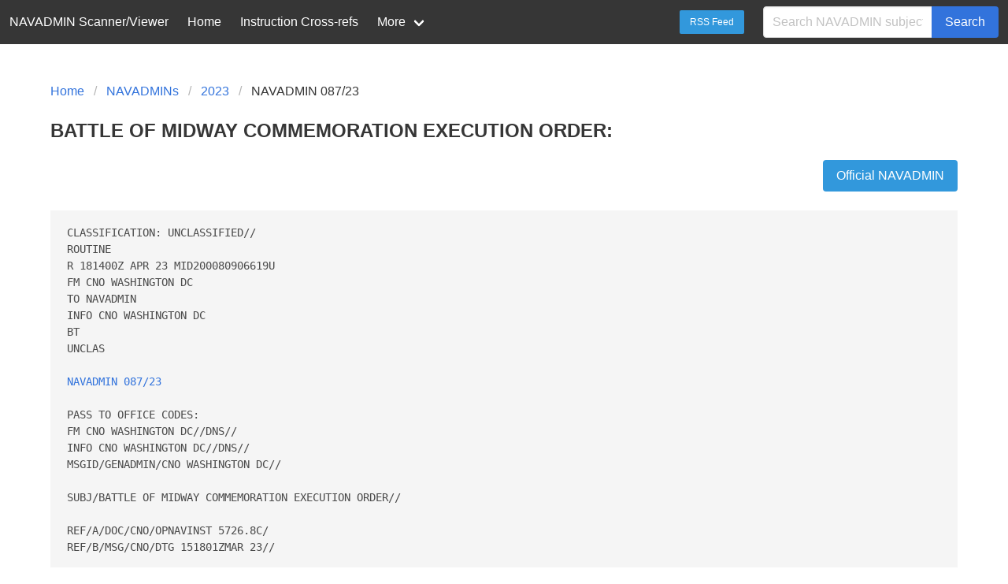

--- FILE ---
content_type: text/html;charset=UTF-8
request_url: http://navadmin-viewer.fly.dev/NAVADMIN/087/23
body_size: 3747
content:
<!DOCTYPE html>
<html>
  <head>
    <meta charset="utf-8">
    <meta name="viewport" content="width=device-width, initial-scale=1">
    <title>BATTLE OF MIDWAY COMMEMORATION EXECUTION ORDER</title>
    <link rel="stylesheet" href="/css/bulma.css">
    <link rel="icon" href="/img/Nautical_star.svg">
        <meta property="og:title" content="NAVADMIN 087/23" />
    <meta property="og:type" content="website" />
    <meta property="og:image" content="/img/social-graph-logo.png" />
    <meta property="og:image:type" content="image/png" />
    <meta property="og:image:width" content="961" />
    <meta property="og:image:height" content="482" />
    <meta property="og:image:alt" content="Picture of title page of 1913 series Navy General Orders" />
    <meta property="og:url" content="http://navadmin-viewer.fly.dev/NAVADMIN/087/23" />
    <meta property="og:description" content="BATTLE OF MIDWAY COMMEMORATION EXECUTION ORDER" />
    <meta property="og:locale" content="en_US" />
    <meta property="og:site_name" content="NAVADMIN Scanner/Viewer (Unofficial)" />

    <style>
    body {
      display: flex;
      min-height: 100vh;
      flex-direction: column;
    }

    .section {
      flex: 1; /* Fill up all space before footer to force footer to end */
    }
    </style>
  </head>
  <body>
  <nav class="navbar is-dark" role="navigation" aria-label="main navigation">
    <div class="navbar-brand">
      <span class="navbar-item">NAVADMIN Scanner/Viewer</span>

      <a role="button" class="navbar-burger burger" aria-label="menu" aria-expanded="false" data-target="navbarMenu">
        <span aria-hidden="true"></span>
        <span aria-hidden="true"></span>
        <span aria-hidden="true"></span>
      </a>
    </div>

    <!-- By default, does not show on mobile. Javascript to toggle visibility contained below. -->
    <div id="navbarMenu" class="navbar-menu">
      <div class="navbar-start">
        <a href="/" class="navbar-item">Home</a>

        <a href="/known_instructions" class="navbar-item">Instruction Cross-refs</a>

        <div class="navbar-item has-dropdown is-hoverable">
          <a class="navbar-link">
            More
          </a>

          <div class="navbar-dropdown">
            <a class="navbar-item" href="https://github.com/mpyne-navy/navadmin-scanner">
                Github
            </a>
            <!--
            <a class="navbar-item">
              Contact
            </a>
            -->
            <hr class="navbar-divider">
            <a class="navbar-item" href="/about">
              About
            </a>
          </div>
        </div>
      </div>

      <div class="navbar-end">
        <div class="navbar-item">
          <p class="control">
            <a class="button is-info is-small" href="/feed">RSS Feed</a>
          </p>
        </div>

        <div class="navbar-item">
          <form action="/NAVADMIN" method="GET">
            <div class="field has-addons">
              <div class="control">
                <input name="q" class="input" type="text" placeholder="Search NAVADMIN subjects...">
              </div>
              <div class="control">
                <button class="button is-link">Search</button>
              </div>
            </div>
          </form>
        </div>
      </div>
    </div>
  </nav>

  <section class="section">
    <div class="container">
      

<nav class="breadcrumb" aria-label="breadcrumbs">
  <ul>
    <li><a href="/">Home</a></li>
    <li><a href="/">NAVADMINs</a></li>
    <li><a href="/by-year/2023">2023</a></li>
    <li class="is-active"><a href="#" aria-content="page">NAVADMIN 087/23</a></li>
  </ul>
</nav>

<div class="content">
<h3 class="title">BATTLE OF MIDWAY COMMEMORATION EXECUTION ORDER:</h3>


<main>
<div class="level">
  <div class="level-left">
  </div>

  <div class="level-right">
    <a rel="noopener nofollow" class="level-item button is-info" target="_blank"
       href="https://www.mynavyhr.navy.mil/Portals/55/Messages/NAVADMIN/NAV2023/NAV23087.txt">
      Official NAVADMIN
    </a>
  </div>
</div>

<pre>CLASSIFICATION: UNCLASSIFIED//
ROUTINE
R 181400Z APR 23 MID200080906619U
FM CNO WASHINGTON DC
TO NAVADMIN
INFO CNO WASHINGTON DC
BT
UNCLAS
 
<a href="/NAVADMIN/087/23">NAVADMIN 087/23</a>
 
PASS TO OFFICE CODES:
FM CNO WASHINGTON DC//DNS//
INFO CNO WASHINGTON DC//DNS//
MSGID/GENADMIN/CNO WASHINGTON DC//

SUBJ/BATTLE OF MIDWAY COMMEMORATION EXECUTION ORDER//

REF/A/DOC/CNO/OPNAVINST 5726.8C/
REF/B/MSG/CNO/DTG 151801ZMAR 23//

AMPN/REF A IS THE OPNAVINST 5726.8B OUTREACH:  AMERICA&#39;S NAVY/ REF B IS 
<a href="/NAVADMIN/071/23">NAVADMIN 071/23</a> BATTLE OF MIDWAY PLANNING ORDER//

RMKS/1. This message is a Chief of Naval Operations (CNO) Execution Order
(EXORD) for events in support of the U.S. Navy&#39;s 81st anniversary 
commemoration of the Battle of Midway (BOM), beginning on 3 June and ending 
on 7 June.  EXORD to be carried out in accordance with references (a) and 
(b).

2.  Situation.
    a.  While chance may determine events, it is truly people who make
    history.  The determination, zeal, and valor shown by the U.S. Navy&#39;s 
personnel during the Battle of Midway multi-day engagement blunted the 
Imperial Japanese navy&#39;s striking force and its advance across the Pacific.  
Navy strategy in this conflict leveraged the power of our aircraft carriers, 
sustaining sea control and shifting the paradigm of maritime power projection 
on to the carrier force.
    b.  Our remembrance of Midway illustrates how our battle achievements in
    innovation, intelligence, and courage serve as a model and as inspiration 
as we continue to face the challenges of the future.

3.  Mission.  As much as possible and within the bounds of personnel safety, 
operational availability, and existing local, state, and federal restrictions 
on gatherings and travel, commands are directed to find creative ways to 
commemorate the 81st anniversary of the BOM.

4.  Execution.
    a.  Phase I (Planning and program development of 81st anniversary of BOM)
    planning actions and the collection of a full listing of planned events 
are ongoing.
    b.  This EXORD directs the shift to Phase II, which encompasses the final
    preparations for the 81st BOM commemoration execution (3 June to 7 June).
    Reference (b) provides guidance in executing events in support of the 
81st anniversary commemoration of BOM.
    c.  Tasking:
        (1) All commands:
           (a) Ensure Commanding Officers and Officers in Charge plan for and
           commemorate the 81st anniversary of the BOM to the best of their 
ability.
           (b) Execute the BOM 81st Anniversary Communication Plan
           (history.navy.mil/midway) and participate with community in-person 
events and/or planned virtual outreach as operationally feasible.
           (c) Report all commemorative events to Naval History and Heritage
           Command (NHHC) Communication and Outreach Division NLT 15 June 
2023. Commands
           are requested to include metrics and lessons learned on 
communication
           objectives, as outlined in the BOM 81st Anniversary Communication 
Plan.
    d.  Administrative:
        (1) BOM toolkit can be found at history.navy.mil/browse-by-topic
        /commemorations-toolkits/wwii/battle-of-midway.html
        (2) The online toolkit features a wide variety of historical and
        communication resources to aid in the development of local 
commemorative activities, including documents, articles, downloadable photos 
and art, logos, graphics, Plan of the Day notes, videos, blog posts, ceremony 
scripts, ceremony program templates, speeches from previous commemorations, 
and guidance including previous NAVADMINs directing the commemoration.
        (3) Development of some of the resources listed above is ongoing and
        will be added as they are received - check back frequently.

5.  Point of contact.  NHHC POC, Mr. Thomas L. Frezza, Comm (202)433-7880 
<a title="Decoded from thomas.l.frezza.civ(at)us.navy.mil" href="mailto:thomas.l.frezza.civ@us.navy.mil">thomas.l.frezza.civ@us.navy.mil</a>.

6.  Released by Mr. Andrew S. Haeuptle, Director, Navy Staff.//

BT
#0001
NNNN
CLASSIFICATION: UNCLASSIFIED//

</pre>

</main>

</div>

    </div>
  </section>

  <footer class="footer">
    <div class="content has-text-centered">
      <p>This site is an <strong>UNOFFICIAL</strong> copy of the <a
      href="https://www.mynavyhr.navy.mil/References/Messages/">U.S. Navy NAVADMIN messages site</a>.
      It is intended as a convenience for users but you should confirm from the source reference
      before doing anything important.
    </div>
  </footer>

  <!-- Toggle visibility of mobile menu -->
  <!-- See https://bulma.io/documentation/components/navbar/ -->
  <script>
    document.addEventListener('DOMContentLoaded', () => {
      const $navbarBurgers = Array.prototype.slice.call(document.querySelectorAll('.navbar-burger'), 0);

      $navbarBurgers.forEach(el => {
        el.addEventListener('click', () => {
          const $target = document.getElementById(el.dataset.target);
          el.classList.toggle('is-active');
          $target.classList.toggle('is-active');
        });
      });
    });
  </script>

  </body>
</html>
